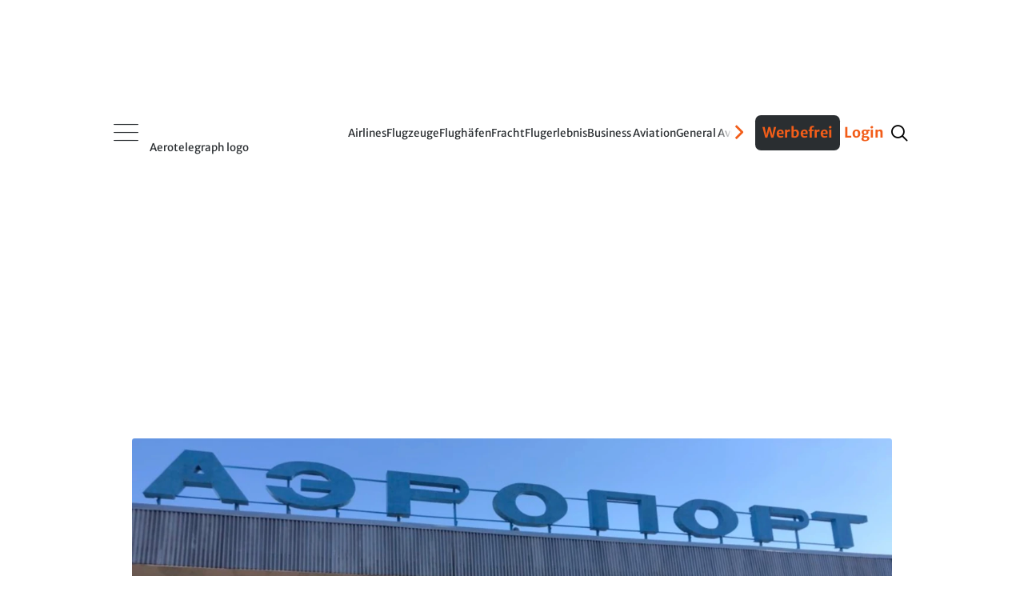

--- FILE ---
content_type: text/html; charset=utf-8
request_url: https://disqus.com/embed/comments/?base=default&f=aerotelegraph&t_u=https%3A%2F%2Fwww.aerotelegraph.com%2Frussland-will-retro-flughafen-schaffen&t_d=Sowjet-NostalgieRussland%20will%20einen%20Retro-Flughafen%20in%20der%20Provinz&t_t=Sowjet-NostalgieRussland%20will%20einen%20Retro-Flughafen%20in%20der%20Provinz&s_o=default&l=de
body_size: 5658
content:
<!DOCTYPE html>

<html lang="de" dir="ltr" class="not-supported type-">

<head>
    <title>Disqus-Kommentare</title>

    
    <meta name="viewport" content="width=device-width, initial-scale=1, maximum-scale=1, user-scalable=no">
    <meta http-equiv="X-UA-Compatible" content="IE=edge"/>

    <style>
        .alert--warning {
            border-radius: 3px;
            padding: 10px 15px;
            margin-bottom: 10px;
            background-color: #FFE070;
            color: #A47703;
        }

        .alert--warning a,
        .alert--warning a:hover,
        .alert--warning strong {
            color: #A47703;
            font-weight: bold;
        }

        .alert--error p,
        .alert--warning p {
            margin-top: 5px;
            margin-bottom: 5px;
        }
        
        </style>
    
    <style>
        
        html, body {
            overflow-y: auto;
            height: 100%;
        }
        

        #error {
            display: none;
        }

        .clearfix:after {
            content: "";
            display: block;
            height: 0;
            clear: both;
            visibility: hidden;
        }

        
    </style>

</head>
<body>
    

    
    <div id="error" class="alert--error">
        <p>Leider konnte Disqus nicht geladen werden. Als Moderator finden Sie weitere Informationen in unserem <a href="https://docs.disqus.com/help/83/"> Fehlerbehebungs Guide</a>. </p>
    </div>

    
    <script type="text/json" id="disqus-forumData">{"session":{"canModerate":false,"audienceSyncVerified":false,"canReply":true,"mustVerify":false,"recaptchaPublicKey":"6LfHFZceAAAAAIuuLSZamKv3WEAGGTgqB_E7G7f3","mustVerifyEmail":false},"forum":{"aetBannerConfirmation":null,"founder":"11601378","twitterName":"","commentsLinkOne":"1","guidelines":null,"disableDisqusBrandingOnPolls":false,"commentsLinkZero":"0","disableDisqusBranding":false,"id":"aerotelegraph","badges":[{"target":500,"forum":829079,"image":"https://uploads.disquscdn.com/images/029250d1eca32ceb11e9fc0ba0364cdfc70a37dae78a80a65a3a9ac3c395cb58.png","criteria":"COMMENTS","id":135,"name":"Silber-Status"},{"target":1500,"forum":829079,"image":"https://uploads.disquscdn.com/images/3d4d731bae19d3e3a365b5fb02156ebcb9db5454a11565d4fca7ffe85e1b4495.png","criteria":"COMMENTS","id":136,"name":"Gold-Status"},{"target":5000,"forum":829079,"image":"https://uploads.disquscdn.com/images/91104bbebf38dfbfcf17fb2e0f33a13334b58009b0ce7b82cb20900c6d9a24f7.png","criteria":"COMMENTS","id":137,"name":"Platin-Status"},{"target":0,"forum":829079,"image":"https://uploads.disquscdn.com/images/954f7a58c149944c4963b3eaffb37ea8ba1e92f932c448669c0ee0f7099de513.png","criteria":"MANUAL","id":138,"name":"Held:in des Stils"},{"target":0,"forum":829079,"image":"https://uploads.disquscdn.com/images/9dfca6e48c09da751eec9e73e6f91b065d36f25d0c24fb38732dc1072709b6a9.png","criteria":"MANUAL","id":139,"name":"Held:in der Analyse"},{"target":30,"forum":829079,"image":"https://uploads.disquscdn.com/images/3f3ee07cff9d1c31fd0ed03be6f7fe313d5ec595dfa29763efd7ced03ab27422.png","criteria":"COMMENT_UPVOTES","id":253,"name":"Liebling der User"}],"category":"News","aetBannerEnabled":false,"aetBannerTitle":null,"raw_guidelines":null,"initialCommentCount":null,"votingType":0,"daysUnapproveNewUsers":2,"installCompleted":true,"createdAt":"2011-05-29T14:40:27.528118","moderatorBadgeText":"","commentPolicyText":"Die Redaktion beh\u00e4lt sich das Recht vor, Kommentare zu moderieren, k\u00fcrzen oder l\u00f6schen. ","aetEnabled":false,"channel":null,"sort":2,"description":"\u003cp>Ihre Luftfahrt-News\u003c/p>","organizationHasBadges":true,"newPolicy":true,"raw_description":"Ihre Luftfahrt-News","customFont":null,"language":"de","adsReviewStatus":1,"commentsPlaceholderTextEmpty":"Beginnen Sie die Diskussion!","daysAlive":50,"forumCategory":{"date_added":"2016-01-28T01:54:31","id":7,"name":"News"},"linkColor":null,"colorScheme":"light","pk":"829079","commentsPlaceholderTextPopulated":"Diskutieren Sie mit!","permissions":{},"commentPolicyLink":"https://www.aerotelegraph.com/kommentarregeln","aetBannerDescription":null,"favicon":{"permalink":"https://disqus.com/api/forums/favicons/aerotelegraph.jpg","cache":"https://c.disquscdn.com/uploads/forums/82/9079/favicon.png"},"name":"aeroTELEGRAPH","commentsLinkMultiple":"{num}","settings":{"threadRatingsEnabled":false,"adsDRNativeEnabled":false,"behindClickEnabled":false,"disable3rdPartyTrackers":false,"adsVideoEnabled":false,"adsProductVideoEnabled":false,"adsPositionBottomEnabled":false,"ssoRequired":false,"contextualAiPollsEnabled":false,"unapproveLinks":true,"adsPositionRecommendationsEnabled":false,"adsEnabled":false,"adsProductLinksThumbnailsEnabled":false,"hasCustomAvatar":false,"organicDiscoveryEnabled":true,"adsProductDisplayEnabled":false,"adsProductLinksEnabled":false,"audienceSyncEnabled":false,"threadReactionsEnabled":false,"linkAffiliationEnabled":false,"adsPositionAiPollsEnabled":false,"disableSocialShare":false,"adsPositionTopEnabled":false,"adsProductStoriesEnabled":false,"sidebarEnabled":false,"adultContent":false,"allowAnonVotes":false,"gifPickerEnabled":false,"mustVerify":true,"badgesEnabled":true,"mustVerifyEmail":true,"allowAnonPost":true,"unapproveNewUsersEnabled":false,"mediaembedEnabled":false,"aiPollsEnabled":false,"userIdentityDisabled":false,"adsPositionPollEnabled":false,"discoveryLocked":false,"validateAllPosts":true,"adsSettingsLocked":false,"isVIP":false,"adsPositionInthreadEnabled":false},"organizationId":626825,"typeface":"sans-serif","url":"http://www.aerotelegraph.com","daysThreadAlive":50,"avatar":{"small":{"permalink":"https://disqus.com/api/forums/avatars/aerotelegraph.jpg?size=32","cache":"//a.disquscdn.com/1763052994/images/noavatar32.png"},"large":{"permalink":"https://disqus.com/api/forums/avatars/aerotelegraph.jpg?size=92","cache":"//a.disquscdn.com/1763052994/images/noavatar92.png"}},"signedUrl":"http://disq.us/?url=http%3A%2F%2Fwww.aerotelegraph.com&key=V6eSyUHoV_lviJf-8FJXqw"}}</script>

    <div id="postCompatContainer"><div class="comment__wrapper"><div class="comment__name clearfix"><img class="comment__avatar" src="https://c.disquscdn.com/uploads/users/16452/2854/avatar92.jpg?1767780355" width="32" height="32" /><strong><a href="">Ulrich Hohmann</a></strong> &bull; vor 2 Jahre
        </div><div class="comment__content"><p>In Russland soll noch große "Sehnsucht" nach Sowjetzeiten herrschen? Wieso? Die haben dank Putin doch längst den Stalinismus zurück!</p></div></div><div class="comment__wrapper"><div class="comment__name clearfix"><img class="comment__avatar" src="https://c.disquscdn.com/uploads/users/32715/9438/avatar92.jpg?1671994841" width="32" height="32" /><strong><a href="">Mungo Jerry</a></strong> &bull; vor 2 Jahre
        </div><div class="comment__content"><p>Ich weiß nicht, ob diese "Propaganda-Meldungen" aus Russland irgendeinen Mehrwert bringen.<br>Speziell diese ist doch ein Witz. Die Rede ist von einem Flughafen, der eh auf dem Stand von 1980, also 43 Jahre alt, ist und die unglaubliche Anzahl von knapp 8000 Passagieren in einem ganzen Jahr abgefertigt hat.<br>Ich habe keine Ahnung über die Passagierzahlen in Sylt, kann mir aber vorstellen, dass dort mehr Abfertigungen stattfinden - nur um mal die Bedeutung einzuordnen.<br>Ich für mein Teil denke, wenn diese Meldung so stimmt, beschreibt sie eh nur den jetzigen Zustand und soll schönreden, dass in Zukunft weder Geld noch Flugzeuge zur Verfügung stehen um in der heutigen Zeit anzukommen.</p></div></div><div class="comment__wrapper"><div class="comment__name clearfix"><img class="comment__avatar" src="//a.disquscdn.com/1763052994/images/noavatar92.png" width="32" height="32" /><strong><a href="">Jan</a></strong> &bull; vor 2 Jahre
        </div><div class="comment__content"><p>Pünktlich zu neu gebauten TU214 und IL96 ?</p><p>Retroflughafen hin oder her, hätte einfach nur gern die alte Dachterasse in Tegel oder insbesondere Frankfurt T1 zurück..</p></div></div><div class="comment__wrapper"><div class="comment__name clearfix"><img class="comment__avatar" src="https://c.disquscdn.com/uploads/users/28382/8595/avatar92.jpg?1582321230" width="32" height="32" /><strong><a href="">Clementine0404</a></strong> &bull; vor 2 Jahre
        </div><div class="comment__content"><p>Ich habe kürzlich von einem Russen (Mitte 60) gehört, dass in 1990 rund 80% der Sowjetbürger gegen eine Auflösung der Sowjetunion waren. Die im Artikel getroffene Aussage passt dazu, allerdings sollte man sicher noch weitere Quellen hinzunehmen.</p></div></div><div class="comment__wrapper"><div class="comment__name clearfix"><img class="comment__avatar" src="//a.disquscdn.com/1763052994/images/noavatar92.png" width="32" height="32" /><strong><a href="">Mech</a></strong> &bull; vor 2 Jahre
        </div><div class="comment__content"><p>Jaja, alles richtig. Auch 80% der Serben waren gegen die Auflösung von Jugoslawien. Diese Meinung lässt sich immer leicht vertreten, wenn man nicht zu einer Minderheit gehört.</p></div></div><div class="comment__wrapper"><div class="comment__name clearfix"><img class="comment__avatar" src="//a.disquscdn.com/1763052994/images/noavatar92.png" width="32" height="32" /><strong><a href="">Cheesecake</a></strong> &bull; vor 2 Jahre
        </div><div class="comment__content"><p>Das waren vielleicht 80% der Russen, aber sicherlich nicht 80% der Sowjetbürger. Aber natürlich, die Sowjetunion war im Grunde ein russisches Kolonialreich und in Konsequenz dessen halbierte die sozusagen Moskau zugearbeitete Wirtschaftsleistung ungefähr. Dazu fielen ungefähr ein Viertel des Territoriums und ungefähr die Hälfte der Bevölkerung weg. Natürlich ist das dann für die Bewohner der "Kernzone" doof, wenn die ausgebeuteten Provinzen plötzlich nicht mehr brav zuarbeiten. Hingegen schräg finde ich die Sowjetnostalgie in einigen ex-Block- oder Sowjetstaaten.</p></div></div><div class="comment__wrapper"><div class="comment__name clearfix"><img class="comment__avatar" src="//a.disquscdn.com/1763052994/images/noavatar92.png" width="32" height="32" /><strong><a href="">C-Falke</a></strong> &bull; vor 2 Jahre
        </div><div class="comment__content"><p>Es hat im gegenwärtigen Kontext wirklich einen bitteren Geschmack.<br>Auch wenn nichts verkehrtes daran ist, an Geschichte und gerne auch im technischen Zusammenhang zu erinnern, wirkt es wie ein hilfloser Versuch etwas in die Provinz zu bringen:<br>Der Flughafen sieht so aus, weil er kaum wirkliche Bedeutung hat.<br>Um Geschichte zu erhalten, wären Orte wie der Ruskeala Park deutlich besser geeignet und auch im touristischen Kontext.<br>Beides hätte ich unter anderen Umständen gerne besucht.</p></div></div><div class="comment__wrapper"><div class="comment__name clearfix"><img class="comment__avatar" src="https://c.disquscdn.com/uploads/users/7052/7928/avatar92.jpg?1548353722" width="32" height="32" /><strong><a href="">NeuIchMerzeJetzt</a></strong> &bull; vor 2 Jahre
        </div><div class="comment__content"><p>Die wollen also den BER nachbauen?</p></div></div><div class="comment__wrapper"><div class="comment__name clearfix"><img class="comment__avatar" src="https://c.disquscdn.com/uploads/users/14036/6450/avatar92.jpg?1730043827" width="32" height="32" /><strong><a href="">Sven</a></strong> &bull; vor 2 Jahre
        </div><div class="comment__content"><p>Als nächstes holen sie die Farbrolle raus und pinseln ihre alten TU134,TU154, IL62, AN24, IL18 etc in blau und weiß an, klopfen die verstaubten Polster aus und transportieren die, die es sich noch leisten können durchs Zarenreich...</p></div></div><div class="comment__wrapper"><div class="comment__name clearfix"><img class="comment__avatar" src="//a.disquscdn.com/1763052994/images/noavatar92.png" width="32" height="32" /><strong><a href="">Philipp</a></strong> &bull; vor 2 Jahre
        </div><div class="comment__content"><p>Putin schießt gerade das ganze Land in die Retro-Zukunft.</p></div></div><div class="comment__wrapper"><div class="comment__name clearfix"><img class="comment__avatar" src="//a.disquscdn.com/1763052994/images/noavatar92.png" width="32" height="32" /><strong><a href="">Jo Busques</a></strong> &bull; vor 2 Jahre
        </div><div class="comment__content"><p>Naja, wenn ich Berlin mit Moskau vergleiche, weiß ich, welches Land „retro“ ist.<br>Übrigens auch, was die Flughäfen betrifft.<br>Insofern sollten wir erst einmal vor der eigenen Tür kehren!</p></div></div><div class="comment__wrapper"><div class="comment__name clearfix"><img class="comment__avatar" src="//a.disquscdn.com/1763052994/images/noavatar92.png" width="32" height="32" /><strong><a href="">Cheesecake</a></strong> &bull; vor 2 Jahre
        </div><div class="comment__content"><p>Ich glaube, auf die Art und Weise möchte ich vor dieser Tür nicht kehren. Wenn es Ihnen zu schmutzig ist, können Sie ja gern nach Moskau gehen.</p></div></div><div class="comment__wrapper"><div class="comment__name clearfix"><img class="comment__avatar" src="//a.disquscdn.com/1763052994/images/noavatar92.png" width="32" height="32" /><strong><a href="">Jo Busques</a></strong> &bull; vor 2 Jahre
        </div><div class="comment__content"><p>Sie meinen gemäß dem Spruch der Ewiggestrigen: „Wenn es Dir nicht passt, dann geh doch nach drüben!“?</p></div></div><div class="comment__wrapper"><div class="comment__name clearfix"><img class="comment__avatar" src="//a.disquscdn.com/1763052994/images/noavatar92.png" width="32" height="32" /><strong><a href="">Cheesecake</a></strong> &bull; vor 2 Jahre
        </div><div class="comment__content"><p>Jein. Ich meinte das eher als pragmatischen Lösungsvorschlag für das Problem mit dem Kehren. Aber ich bin bestimmt auch ein Ewiggestriger.</p></div></div><div class="comment__wrapper"><div class="comment__name clearfix"><img class="comment__avatar" src="//a.disquscdn.com/1763052994/images/noavatar92.png" width="32" height="32" /><strong><a href="">Philip</a></strong> &bull; vor 2 Jahre
        </div><div class="comment__content"><p>Dieses Vergnügen kann man sich aber auch auf den meisten anderen russischen Flughäfen geben.</p><p>Angeblich sucht einem Putin höchstpersönlich Heim, wenn man seinen Namen 5 Mal hintereinander im Spiegel spricht.</p><p>Vor zwei Jahren, als mein Vater starb, spielten wir noch die russische Hymne am Grab. So begeistert war er vom Russen. (Hat auch lang dort gearbeitet) Wir waren begeistert von ihm. Als Karin Kneissl sich bückte sah ich schon die glorreiche Zukunft Europas mit kostenloser Energie Russlands gepaart mit der Wirtschaftsmacht Europas.</p><p>Jetzt kommt mir nur noch das kotzen. Fick dich Vladimir!</p></div></div><div class="comment__wrapper"><div class="comment__name clearfix"><img class="comment__avatar" src="https://c.disquscdn.com/uploads/users/10333/2312/avatar92.jpg?1437771851" width="32" height="32" /><strong><a href="">SkyFly</a></strong> &bull; vor 2 Jahre
        </div><div class="comment__content"><p>Passt doch zum gestrigen Zeitgeist und dem Wunsch die Sowjetunion auferstehen zu lassen.</p></div></div></div>


    <div id="fixed-content"></div>

    
        <script type="text/javascript">
          var embedv2assets = window.document.createElement('script');
          embedv2assets.src = 'https://c.disquscdn.com/embedv2/latest/embedv2.js';
          embedv2assets.async = true;

          window.document.body.appendChild(embedv2assets);
        </script>
    



    
</body>
</html>
